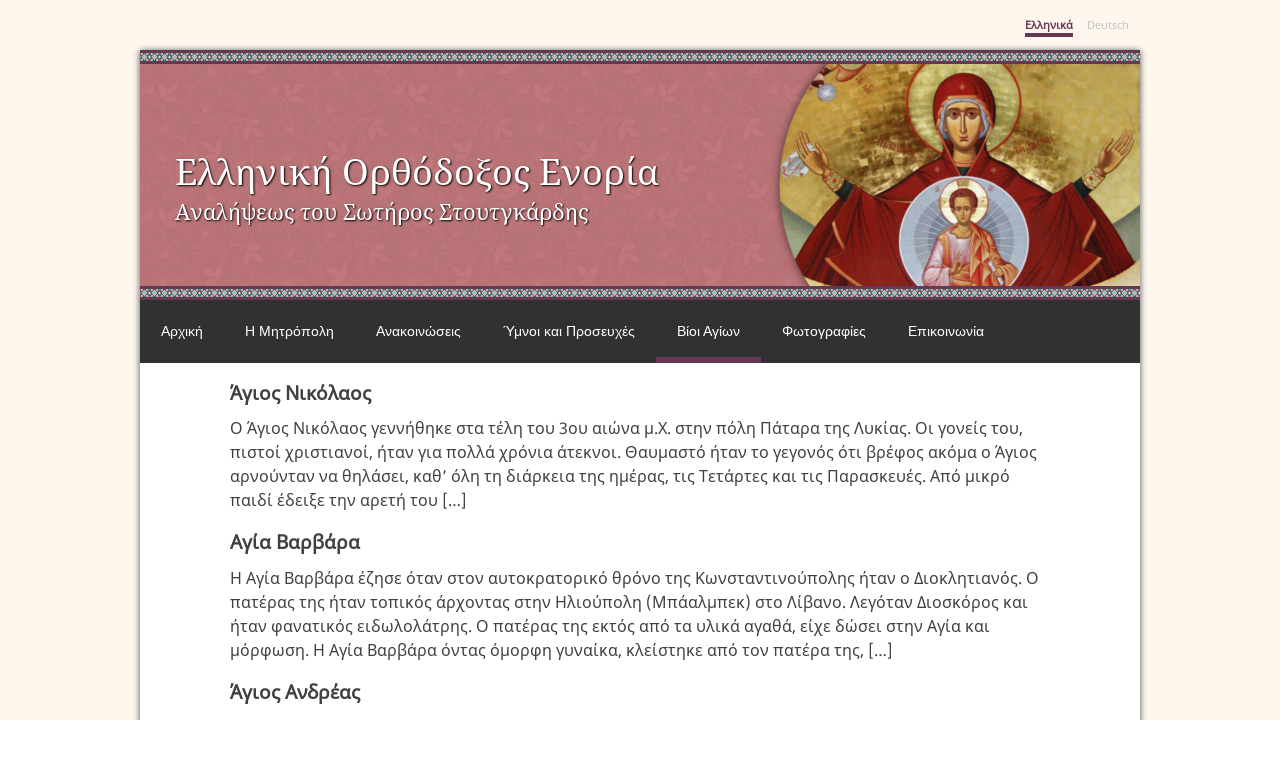

--- FILE ---
content_type: text/html; charset=UTF-8
request_url: http://orthodoxie-stuttgart.de/el/vioi-agion
body_size: 32283
content:
<!doctype html>
<html lang="el">
<head>
	<meta charset="UTF-8">
	<meta name="viewport" content="width=device-width, initial-scale=1">
	<link rel="profile" href="http://gmpg.org/xfn/11">

	<title>Βίοι Αγίων &#8211; Ελληνική Ορθόδοξος Ενορία</title>
<meta name='robots' content='max-image-preview:large' />
<link rel="alternate" href="http://orthodoxie-stuttgart.de/el/vioi-agion" hreflang="el" />
<link rel="alternate" href="http://orthodoxie-stuttgart.de/de/heiligen" hreflang="de" />
<link rel="alternate" type="application/rss+xml" title="Ροή RSS &raquo; Ελληνική Ορθόδοξος Ενορία" href="http://orthodoxie-stuttgart.de/el/feed" />
<link rel="alternate" type="application/rss+xml" title="Ροή Σχολίων &raquo; Ελληνική Ορθόδοξος Ενορία" href="http://orthodoxie-stuttgart.de/el/comments/feed" />
<link rel="alternate" title="oEmbed (JSON)" type="application/json+oembed" href="http://orthodoxie-stuttgart.de/wp-json/oembed/1.0/embed?url=http%3A%2F%2Forthodoxie-stuttgart.de%2Fel%2Fvioi-agion&#038;lang=el" />
<link rel="alternate" title="oEmbed (XML)" type="text/xml+oembed" href="http://orthodoxie-stuttgart.de/wp-json/oembed/1.0/embed?url=http%3A%2F%2Forthodoxie-stuttgart.de%2Fel%2Fvioi-agion&#038;format=xml&#038;lang=el" />
<style id='wp-img-auto-sizes-contain-inline-css' type='text/css'>
img:is([sizes=auto i],[sizes^="auto," i]){contain-intrinsic-size:3000px 1500px}
/*# sourceURL=wp-img-auto-sizes-contain-inline-css */
</style>
<style id='wp-emoji-styles-inline-css' type='text/css'>

	img.wp-smiley, img.emoji {
		display: inline !important;
		border: none !important;
		box-shadow: none !important;
		height: 1em !important;
		width: 1em !important;
		margin: 0 0.07em !important;
		vertical-align: -0.1em !important;
		background: none !important;
		padding: 0 !important;
	}
/*# sourceURL=wp-emoji-styles-inline-css */
</style>
<style id='wp-block-library-inline-css' type='text/css'>
:root{--wp-block-synced-color:#7a00df;--wp-block-synced-color--rgb:122,0,223;--wp-bound-block-color:var(--wp-block-synced-color);--wp-editor-canvas-background:#ddd;--wp-admin-theme-color:#007cba;--wp-admin-theme-color--rgb:0,124,186;--wp-admin-theme-color-darker-10:#006ba1;--wp-admin-theme-color-darker-10--rgb:0,107,160.5;--wp-admin-theme-color-darker-20:#005a87;--wp-admin-theme-color-darker-20--rgb:0,90,135;--wp-admin-border-width-focus:2px}@media (min-resolution:192dpi){:root{--wp-admin-border-width-focus:1.5px}}.wp-element-button{cursor:pointer}:root .has-very-light-gray-background-color{background-color:#eee}:root .has-very-dark-gray-background-color{background-color:#313131}:root .has-very-light-gray-color{color:#eee}:root .has-very-dark-gray-color{color:#313131}:root .has-vivid-green-cyan-to-vivid-cyan-blue-gradient-background{background:linear-gradient(135deg,#00d084,#0693e3)}:root .has-purple-crush-gradient-background{background:linear-gradient(135deg,#34e2e4,#4721fb 50%,#ab1dfe)}:root .has-hazy-dawn-gradient-background{background:linear-gradient(135deg,#faaca8,#dad0ec)}:root .has-subdued-olive-gradient-background{background:linear-gradient(135deg,#fafae1,#67a671)}:root .has-atomic-cream-gradient-background{background:linear-gradient(135deg,#fdd79a,#004a59)}:root .has-nightshade-gradient-background{background:linear-gradient(135deg,#330968,#31cdcf)}:root .has-midnight-gradient-background{background:linear-gradient(135deg,#020381,#2874fc)}:root{--wp--preset--font-size--normal:16px;--wp--preset--font-size--huge:42px}.has-regular-font-size{font-size:1em}.has-larger-font-size{font-size:2.625em}.has-normal-font-size{font-size:var(--wp--preset--font-size--normal)}.has-huge-font-size{font-size:var(--wp--preset--font-size--huge)}.has-text-align-center{text-align:center}.has-text-align-left{text-align:left}.has-text-align-right{text-align:right}.has-fit-text{white-space:nowrap!important}#end-resizable-editor-section{display:none}.aligncenter{clear:both}.items-justified-left{justify-content:flex-start}.items-justified-center{justify-content:center}.items-justified-right{justify-content:flex-end}.items-justified-space-between{justify-content:space-between}.screen-reader-text{border:0;clip-path:inset(50%);height:1px;margin:-1px;overflow:hidden;padding:0;position:absolute;width:1px;word-wrap:normal!important}.screen-reader-text:focus{background-color:#ddd;clip-path:none;color:#444;display:block;font-size:1em;height:auto;left:5px;line-height:normal;padding:15px 23px 14px;text-decoration:none;top:5px;width:auto;z-index:100000}html :where(.has-border-color){border-style:solid}html :where([style*=border-top-color]){border-top-style:solid}html :where([style*=border-right-color]){border-right-style:solid}html :where([style*=border-bottom-color]){border-bottom-style:solid}html :where([style*=border-left-color]){border-left-style:solid}html :where([style*=border-width]){border-style:solid}html :where([style*=border-top-width]){border-top-style:solid}html :where([style*=border-right-width]){border-right-style:solid}html :where([style*=border-bottom-width]){border-bottom-style:solid}html :where([style*=border-left-width]){border-left-style:solid}html :where(img[class*=wp-image-]){height:auto;max-width:100%}:where(figure){margin:0 0 1em}html :where(.is-position-sticky){--wp-admin--admin-bar--position-offset:var(--wp-admin--admin-bar--height,0px)}@media screen and (max-width:600px){html :where(.is-position-sticky){--wp-admin--admin-bar--position-offset:0px}}

/*# sourceURL=wp-block-library-inline-css */
</style><style id='global-styles-inline-css' type='text/css'>
:root{--wp--preset--aspect-ratio--square: 1;--wp--preset--aspect-ratio--4-3: 4/3;--wp--preset--aspect-ratio--3-4: 3/4;--wp--preset--aspect-ratio--3-2: 3/2;--wp--preset--aspect-ratio--2-3: 2/3;--wp--preset--aspect-ratio--16-9: 16/9;--wp--preset--aspect-ratio--9-16: 9/16;--wp--preset--color--black: #000000;--wp--preset--color--cyan-bluish-gray: #abb8c3;--wp--preset--color--white: #ffffff;--wp--preset--color--pale-pink: #f78da7;--wp--preset--color--vivid-red: #cf2e2e;--wp--preset--color--luminous-vivid-orange: #ff6900;--wp--preset--color--luminous-vivid-amber: #fcb900;--wp--preset--color--light-green-cyan: #7bdcb5;--wp--preset--color--vivid-green-cyan: #00d084;--wp--preset--color--pale-cyan-blue: #8ed1fc;--wp--preset--color--vivid-cyan-blue: #0693e3;--wp--preset--color--vivid-purple: #9b51e0;--wp--preset--gradient--vivid-cyan-blue-to-vivid-purple: linear-gradient(135deg,rgb(6,147,227) 0%,rgb(155,81,224) 100%);--wp--preset--gradient--light-green-cyan-to-vivid-green-cyan: linear-gradient(135deg,rgb(122,220,180) 0%,rgb(0,208,130) 100%);--wp--preset--gradient--luminous-vivid-amber-to-luminous-vivid-orange: linear-gradient(135deg,rgb(252,185,0) 0%,rgb(255,105,0) 100%);--wp--preset--gradient--luminous-vivid-orange-to-vivid-red: linear-gradient(135deg,rgb(255,105,0) 0%,rgb(207,46,46) 100%);--wp--preset--gradient--very-light-gray-to-cyan-bluish-gray: linear-gradient(135deg,rgb(238,238,238) 0%,rgb(169,184,195) 100%);--wp--preset--gradient--cool-to-warm-spectrum: linear-gradient(135deg,rgb(74,234,220) 0%,rgb(151,120,209) 20%,rgb(207,42,186) 40%,rgb(238,44,130) 60%,rgb(251,105,98) 80%,rgb(254,248,76) 100%);--wp--preset--gradient--blush-light-purple: linear-gradient(135deg,rgb(255,206,236) 0%,rgb(152,150,240) 100%);--wp--preset--gradient--blush-bordeaux: linear-gradient(135deg,rgb(254,205,165) 0%,rgb(254,45,45) 50%,rgb(107,0,62) 100%);--wp--preset--gradient--luminous-dusk: linear-gradient(135deg,rgb(255,203,112) 0%,rgb(199,81,192) 50%,rgb(65,88,208) 100%);--wp--preset--gradient--pale-ocean: linear-gradient(135deg,rgb(255,245,203) 0%,rgb(182,227,212) 50%,rgb(51,167,181) 100%);--wp--preset--gradient--electric-grass: linear-gradient(135deg,rgb(202,248,128) 0%,rgb(113,206,126) 100%);--wp--preset--gradient--midnight: linear-gradient(135deg,rgb(2,3,129) 0%,rgb(40,116,252) 100%);--wp--preset--font-size--small: 13px;--wp--preset--font-size--medium: 20px;--wp--preset--font-size--large: 36px;--wp--preset--font-size--x-large: 42px;--wp--preset--spacing--20: 0.44rem;--wp--preset--spacing--30: 0.67rem;--wp--preset--spacing--40: 1rem;--wp--preset--spacing--50: 1.5rem;--wp--preset--spacing--60: 2.25rem;--wp--preset--spacing--70: 3.38rem;--wp--preset--spacing--80: 5.06rem;--wp--preset--shadow--natural: 6px 6px 9px rgba(0, 0, 0, 0.2);--wp--preset--shadow--deep: 12px 12px 50px rgba(0, 0, 0, 0.4);--wp--preset--shadow--sharp: 6px 6px 0px rgba(0, 0, 0, 0.2);--wp--preset--shadow--outlined: 6px 6px 0px -3px rgb(255, 255, 255), 6px 6px rgb(0, 0, 0);--wp--preset--shadow--crisp: 6px 6px 0px rgb(0, 0, 0);}:where(.is-layout-flex){gap: 0.5em;}:where(.is-layout-grid){gap: 0.5em;}body .is-layout-flex{display: flex;}.is-layout-flex{flex-wrap: wrap;align-items: center;}.is-layout-flex > :is(*, div){margin: 0;}body .is-layout-grid{display: grid;}.is-layout-grid > :is(*, div){margin: 0;}:where(.wp-block-columns.is-layout-flex){gap: 2em;}:where(.wp-block-columns.is-layout-grid){gap: 2em;}:where(.wp-block-post-template.is-layout-flex){gap: 1.25em;}:where(.wp-block-post-template.is-layout-grid){gap: 1.25em;}.has-black-color{color: var(--wp--preset--color--black) !important;}.has-cyan-bluish-gray-color{color: var(--wp--preset--color--cyan-bluish-gray) !important;}.has-white-color{color: var(--wp--preset--color--white) !important;}.has-pale-pink-color{color: var(--wp--preset--color--pale-pink) !important;}.has-vivid-red-color{color: var(--wp--preset--color--vivid-red) !important;}.has-luminous-vivid-orange-color{color: var(--wp--preset--color--luminous-vivid-orange) !important;}.has-luminous-vivid-amber-color{color: var(--wp--preset--color--luminous-vivid-amber) !important;}.has-light-green-cyan-color{color: var(--wp--preset--color--light-green-cyan) !important;}.has-vivid-green-cyan-color{color: var(--wp--preset--color--vivid-green-cyan) !important;}.has-pale-cyan-blue-color{color: var(--wp--preset--color--pale-cyan-blue) !important;}.has-vivid-cyan-blue-color{color: var(--wp--preset--color--vivid-cyan-blue) !important;}.has-vivid-purple-color{color: var(--wp--preset--color--vivid-purple) !important;}.has-black-background-color{background-color: var(--wp--preset--color--black) !important;}.has-cyan-bluish-gray-background-color{background-color: var(--wp--preset--color--cyan-bluish-gray) !important;}.has-white-background-color{background-color: var(--wp--preset--color--white) !important;}.has-pale-pink-background-color{background-color: var(--wp--preset--color--pale-pink) !important;}.has-vivid-red-background-color{background-color: var(--wp--preset--color--vivid-red) !important;}.has-luminous-vivid-orange-background-color{background-color: var(--wp--preset--color--luminous-vivid-orange) !important;}.has-luminous-vivid-amber-background-color{background-color: var(--wp--preset--color--luminous-vivid-amber) !important;}.has-light-green-cyan-background-color{background-color: var(--wp--preset--color--light-green-cyan) !important;}.has-vivid-green-cyan-background-color{background-color: var(--wp--preset--color--vivid-green-cyan) !important;}.has-pale-cyan-blue-background-color{background-color: var(--wp--preset--color--pale-cyan-blue) !important;}.has-vivid-cyan-blue-background-color{background-color: var(--wp--preset--color--vivid-cyan-blue) !important;}.has-vivid-purple-background-color{background-color: var(--wp--preset--color--vivid-purple) !important;}.has-black-border-color{border-color: var(--wp--preset--color--black) !important;}.has-cyan-bluish-gray-border-color{border-color: var(--wp--preset--color--cyan-bluish-gray) !important;}.has-white-border-color{border-color: var(--wp--preset--color--white) !important;}.has-pale-pink-border-color{border-color: var(--wp--preset--color--pale-pink) !important;}.has-vivid-red-border-color{border-color: var(--wp--preset--color--vivid-red) !important;}.has-luminous-vivid-orange-border-color{border-color: var(--wp--preset--color--luminous-vivid-orange) !important;}.has-luminous-vivid-amber-border-color{border-color: var(--wp--preset--color--luminous-vivid-amber) !important;}.has-light-green-cyan-border-color{border-color: var(--wp--preset--color--light-green-cyan) !important;}.has-vivid-green-cyan-border-color{border-color: var(--wp--preset--color--vivid-green-cyan) !important;}.has-pale-cyan-blue-border-color{border-color: var(--wp--preset--color--pale-cyan-blue) !important;}.has-vivid-cyan-blue-border-color{border-color: var(--wp--preset--color--vivid-cyan-blue) !important;}.has-vivid-purple-border-color{border-color: var(--wp--preset--color--vivid-purple) !important;}.has-vivid-cyan-blue-to-vivid-purple-gradient-background{background: var(--wp--preset--gradient--vivid-cyan-blue-to-vivid-purple) !important;}.has-light-green-cyan-to-vivid-green-cyan-gradient-background{background: var(--wp--preset--gradient--light-green-cyan-to-vivid-green-cyan) !important;}.has-luminous-vivid-amber-to-luminous-vivid-orange-gradient-background{background: var(--wp--preset--gradient--luminous-vivid-amber-to-luminous-vivid-orange) !important;}.has-luminous-vivid-orange-to-vivid-red-gradient-background{background: var(--wp--preset--gradient--luminous-vivid-orange-to-vivid-red) !important;}.has-very-light-gray-to-cyan-bluish-gray-gradient-background{background: var(--wp--preset--gradient--very-light-gray-to-cyan-bluish-gray) !important;}.has-cool-to-warm-spectrum-gradient-background{background: var(--wp--preset--gradient--cool-to-warm-spectrum) !important;}.has-blush-light-purple-gradient-background{background: var(--wp--preset--gradient--blush-light-purple) !important;}.has-blush-bordeaux-gradient-background{background: var(--wp--preset--gradient--blush-bordeaux) !important;}.has-luminous-dusk-gradient-background{background: var(--wp--preset--gradient--luminous-dusk) !important;}.has-pale-ocean-gradient-background{background: var(--wp--preset--gradient--pale-ocean) !important;}.has-electric-grass-gradient-background{background: var(--wp--preset--gradient--electric-grass) !important;}.has-midnight-gradient-background{background: var(--wp--preset--gradient--midnight) !important;}.has-small-font-size{font-size: var(--wp--preset--font-size--small) !important;}.has-medium-font-size{font-size: var(--wp--preset--font-size--medium) !important;}.has-large-font-size{font-size: var(--wp--preset--font-size--large) !important;}.has-x-large-font-size{font-size: var(--wp--preset--font-size--x-large) !important;}
/*# sourceURL=global-styles-inline-css */
</style>

<style id='classic-theme-styles-inline-css' type='text/css'>
/*! This file is auto-generated */
.wp-block-button__link{color:#fff;background-color:#32373c;border-radius:9999px;box-shadow:none;text-decoration:none;padding:calc(.667em + 2px) calc(1.333em + 2px);font-size:1.125em}.wp-block-file__button{background:#32373c;color:#fff;text-decoration:none}
/*# sourceURL=/wp-includes/css/classic-themes.min.css */
</style>
<link rel='stylesheet' id='ortho-style-css' href='http://orthodoxie-stuttgart.de/wp-content/themes/ortho/style.css?ver=6.9' type='text/css' media='all' />
<link rel='stylesheet' id='ortho-google-fonts-css' href='http://orthodoxie-stuttgart.de/wp-content/themes/ortho/fonts/fonts.css?ver=6.9' type='text/css' media='all' />
<link rel='stylesheet' id='ortho-font-awesome-css' href='http://orthodoxie-stuttgart.de/wp-content/themes/ortho/icons/font-awesome-4.7.0/css/font-awesome.min.css?ver=6.9' type='text/css' media='all' />
<link rel="https://api.w.org/" href="http://orthodoxie-stuttgart.de/wp-json/" /><link rel="alternate" title="JSON" type="application/json" href="http://orthodoxie-stuttgart.de/wp-json/wp/v2/pages/22" /><link rel="EditURI" type="application/rsd+xml" title="RSD" href="http://orthodoxie-stuttgart.de/xmlrpc.php?rsd" />
<meta name="generator" content="WordPress 6.9" />
<link rel="canonical" href="http://orthodoxie-stuttgart.de/el/vioi-agion" />
<link rel='shortlink' href='http://orthodoxie-stuttgart.de/?p=22' />
<style type="text/css">.recentcomments a{display:inline !important;padding:0 !important;margin:0 !important;}</style></head>

<body class="wp-singular page-template page-template-post-list-children page-template-post-list-children-php page page-id-22 wp-theme-ortho">
<div id="page" class="site">
    
    <a class="skip-link screen-reader-text" href="#content">Skip to content</a>

    <div class="site-language">
        <ul>
            	<li class="lang-item lang-item-7 lang-item-el current-lang lang-item-first"><a lang="el" hreflang="el" href="http://orthodoxie-stuttgart.de/el/vioi-agion" aria-current="true">Ελληνικά</a></li>
	<li class="lang-item lang-item-10 lang-item-de"><a lang="de-DE" hreflang="de-DE" href="http://orthodoxie-stuttgart.de/de/heiligen">Deutsch</a></li>
        </ul>
    </div>

    <div id="page-wrapper" class="site-wrapper">

        <header id="masthead" class="site-header">

            <div class="site-branding" style="background-image: url(http://orthodoxie-stuttgart.de/wp-content/uploads/2017/12/h5.png)">
                                                <p class="site-title">Ελληνική Ορθόδοξος Ενορία</p>
                                                <p class="site-description">Αναλήψεως του Σωτήρος Στουτγκάρδης</p>
                                </div><!-- .site-branding -->     

            <nav id="site-navigation" class="main-navigation">
                                        <button class="menu-toggle" aria-controls="primary-menu" aria-expanded="false">Μενού</button>
                    <div class="menu-main-menu-gr-container"><ul id="primary-menu" class="menu"><li id="menu-item-35" class="menu-item menu-item-type-post_type menu-item-object-page menu-item-home menu-item-35"><a href="http://orthodoxie-stuttgart.de/el/">Αρχική</a></li>
<li id="menu-item-18" class="menu-item menu-item-type-post_type menu-item-object-page menu-item-18"><a href="http://orthodoxie-stuttgart.de/el/mitropoli">Η Μητρόπολη</a></li>
<li id="menu-item-59" class="menu-item menu-item-type-post_type menu-item-object-page menu-item-59"><a href="http://orthodoxie-stuttgart.de/el/anakoinoseis">Ανακοινώσεις</a></li>
<li id="menu-item-25" class="menu-item menu-item-type-post_type menu-item-object-page menu-item-25"><a href="http://orthodoxie-stuttgart.de/el/ymnoi-kai-proseuxes">Ύμνοι και Προσευχές</a></li>
<li id="menu-item-24" class="menu-item menu-item-type-post_type menu-item-object-page current-menu-item page_item page-item-22 current_page_item menu-item-24"><a href="http://orthodoxie-stuttgart.de/el/vioi-agion" aria-current="page">Βίοι Αγίων</a></li>
<li id="menu-item-103" class="menu-item menu-item-type-post_type menu-item-object-page menu-item-103"><a href="http://orthodoxie-stuttgart.de/el/fotografies">Φωτογραφίες</a></li>
<li id="menu-item-15" class="menu-item menu-item-type-post_type menu-item-object-page menu-item-15"><a href="http://orthodoxie-stuttgart.de/el/epikoinonia">Επικοινωνία</a></li>
</ul></div>            </nav><!-- #site-navigation -->

        </header><!-- #masthead -->

        <div id="content" class="site-content">

	<div id="primary" class="content-area">
		<main id="main" class="site-main">

		
<div class="index-box">
    <a href="http://orthodoxie-stuttgart.de/el/archives/177">
        <article id="post-177" class="post-177 post type-post status-publish format-standard hentry category-vioi-agion">
                <header class="entry-header">
                        <h1 class="entry-title">Άγιος Νικόλαος</h1>
                </header><!-- .entry-header -->

                <div class="entry-content">
                        <p>Ο Άγιος Νικόλαος γεννήθηκε στα τέλη του 3ου αιώνα μ.Χ. στην πόλη Πάταρα της Λυκίας. Οι γονείς του, πιστοί χριστιανοί, ήταν για πολλά χρόνια άτεκνοι. Θαυμαστό ήταν το γεγονός ότι βρέφος ακόμα ο Άγιος αρνούνταν να θηλάσει, καθ’ όλη τη διάρκεια της ημέρας, τις Τετάρτες και τις Παρασκευές. Από μικρό παιδί έδειξε την αρετή του [&hellip;]</p>
                </div><!-- .entry-content -->

                <footer class="entry-footer">

                </footer><!-- .entry-footer -->

        </article><!-- #post-177 -->
    </a>
</div><!-- .index-box -->
<div class="index-box">
    <a href="http://orthodoxie-stuttgart.de/el/archives/175">
        <article id="post-175" class="post-175 post type-post status-publish format-standard hentry category-vioi-agion">
                <header class="entry-header">
                        <h1 class="entry-title">Αγία Βαρβάρα</h1>
                </header><!-- .entry-header -->

                <div class="entry-content">
                        <p>Η Αγία Βαρβάρα έζησε όταν στον αυτοκρατορικό θρόνο της Κωνσταντινούπολης ήταν ο Διοκλητιανός. Ο πατέρας της ήταν τοπικός άρχοντας στην Ηλιούπολη (Μπάαλμπεκ) στο Λίβανο. Λεγόταν Διοσκόρος και ήταν φανατικός ειδωλολάτρης. Ο πατέρας της εκτός από τα υλικά αγαθά, είχε δώσει στην Αγία και μόρφωση. Η Αγία Βαρβάρα όντας όμορφη γυναίκα, κλείστηκε από τον πατέρα της, [&hellip;]</p>
                </div><!-- .entry-content -->

                <footer class="entry-footer">

                </footer><!-- .entry-footer -->

        </article><!-- #post-175 -->
    </a>
</div><!-- .index-box -->
<div class="index-box">
    <a href="http://orthodoxie-stuttgart.de/el/archives/173">
        <article id="post-173" class="post-173 post type-post status-publish format-standard hentry category-vioi-agion">
                <header class="entry-header">
                        <h1 class="entry-title">Άγιος Ανδρέας</h1>
                </header><!-- .entry-header -->

                <div class="entry-content">
                        <p>Ο Αγιος Ανδρέας γεννήθηκε στην πόλη Βησθαϊδά της Παλαιστίνης. Ήταν αδελφός του Αποστόλου Πέτρου και γιος ενός φτωχού ψαρά που ονομαζόταν Ιωνάς. Και οι δύο γιοι του Ιωνά, ασκούσαν το επάγγελμα του ψαρά, βοηθώντας τον πατέρα τους. Κάποια στιγμή ο Αγιος Ανδρέας, έφυγε από το πατρικό σπίτι και έγινε μαθητής του Αγίου Ιωάννη του Πρόδρομου. [&hellip;]</p>
                </div><!-- .entry-content -->

                <footer class="entry-footer">

                </footer><!-- .entry-footer -->

        </article><!-- #post-173 -->
    </a>
</div><!-- .index-box -->
<div class="index-box">
    <a href="http://orthodoxie-stuttgart.de/el/archives/171">
        <article id="post-171" class="post-171 post type-post status-publish format-standard hentry category-vioi-agion">
                <header class="entry-header">
                        <h1 class="entry-title">Άγιος Ιωάννης ο Πρόδρομος &#8211; Βαπτιστής</h1>
                </header><!-- .entry-header -->

                <div class="entry-content">
                        <p>Ο Άγιος Ιωάννης ο Πρόδρομος αποτελεί ορόσημο και ταυτόχρονα γέφυρα μεταξύ της Παλαιάς και της Καινής Διαθήκης. Ήταν ο τελευταίος προφήτης που ανάγγειλε την έλευση του Ιησού Χριστού. Υπήρξε δε ο μόνος από τους προφήτες που αξιώθηκε να συναντήσει τον Χριστό αφού έζησε στα χρόνια Του. Πατέρας του Αγίου Ιωάννη του Προδρόμου ήταν ο Ιερέας [&hellip;]</p>
                </div><!-- .entry-content -->

                <footer class="entry-footer">

                </footer><!-- .entry-footer -->

        </article><!-- #post-171 -->
    </a>
</div><!-- .index-box -->
<div class="index-box">
    <a href="http://orthodoxie-stuttgart.de/el/archives/169">
        <article id="post-169" class="post-169 post type-post status-publish format-standard hentry category-vioi-agion">
                <header class="entry-header">
                        <h1 class="entry-title">Αγία Μαρκέλλα</h1>
                </header><!-- .entry-header -->

                <div class="entry-content">
                        <p>Η Αγία Μαρκέλλα είναι μία από τους Αγίους που έζησαν και μαρτύρησαν στη Χίο. Γεννήθηκε και μεγάλωσε στη Βολισσό. Η μητέρα της ήταν χριστιανή ενώ ο πατέρας της ειδωλολάτρης. Όταν έγινε 18 ετών ασπάσθηκε τον χριστιανισμό πράγμα που εξόργισε τον πατέρα της, ο οποίος προσπάθησε να την μεταπείσει. Άλλες φορές με το καλό και άλλες [&hellip;]</p>
                </div><!-- .entry-content -->

                <footer class="entry-footer">

                </footer><!-- .entry-footer -->

        </article><!-- #post-169 -->
    </a>
</div><!-- .index-box -->
<div class="index-box">
    <a href="http://orthodoxie-stuttgart.de/el/archives/167">
        <article id="post-167" class="post-167 post type-post status-publish format-standard hentry category-vioi-agion">
                <header class="entry-header">
                        <h1 class="entry-title">Άγιος Ραφαήλ</h1>
                </header><!-- .entry-header -->

                <div class="entry-content">
                        <p>Ο Αγιος Ραφαήλ γεννήθηκε το 1410μ.Χ. στην Ιθάκη. Οι γονείς του, Διονύσιος και Μαρία Λασκαρίδη, ήταν πιστοί χριστιανοί και οικονομικά ευκατάστατοι. Το όνομα που έδωσαν στον Άγιο ήταν Γεώργιος. Οι γονείς του φρόντισαν τόσο για την γενική του μόρφωση όσο και για την χριστιανική του παιδεία. Έτσι ο Αγιος μεγαλώνοντας έγινε ένα ευσεβής και θερμός [&hellip;]</p>
                </div><!-- .entry-content -->

                <footer class="entry-footer">

                </footer><!-- .entry-footer -->

        </article><!-- #post-167 -->
    </a>
</div><!-- .index-box --><nav class="paging-navigation"><ul class='page-numbers'>
	<li><span aria-current="page" class="page-numbers current">1</span></li>
	<li><a class="page-numbers" href="http://orthodoxie-stuttgart.de/el/vioi-agion/page/2">2</a></li>
	<li><span class="page-numbers dots">&hellip;</span></li>
	<li><a class="page-numbers" href="http://orthodoxie-stuttgart.de/el/vioi-agion/page/5">5</a></li>
	<li><a class="next page-numbers" href="http://orthodoxie-stuttgart.de/el/vioi-agion/page/2">»</a></li>
</ul>
</nav>
		</main><!-- #main -->
	</div><!-- #primary -->


	</div><!-- #content -->

	<footer id="colophon" class="site-footer">
		<div class="site-info">
                    
                        Copyright &copy; 2026 orthodoxie-stuttgart.de                    
                        <span class="sep"> | </span>
                        
			<a href="https://wordpress.org/">Powered by WordPress</a>

		</div><!-- .site-info -->
	</footer><!-- #colophon -->
    </div><!-- #page-wrapper -->
</div><!-- #page -->

<script type="speculationrules">
{"prefetch":[{"source":"document","where":{"and":[{"href_matches":"/*"},{"not":{"href_matches":["/wp-*.php","/wp-admin/*","/wp-content/uploads/*","/wp-content/*","/wp-content/plugins/*","/wp-content/themes/ortho/*","/*\\?(.+)"]}},{"not":{"selector_matches":"a[rel~=\"nofollow\"]"}},{"not":{"selector_matches":".no-prefetch, .no-prefetch a"}}]},"eagerness":"conservative"}]}
</script>
<script type="text/javascript" src="http://orthodoxie-stuttgart.de/wp-content/themes/ortho/js/navigation.js?ver=20151215" id="ortho-navigation-js"></script>
<script type="text/javascript" src="http://orthodoxie-stuttgart.de/wp-content/themes/ortho/js/skip-link-focus-fix.js?ver=20151215" id="ortho-skip-link-focus-fix-js"></script>
<script id="wp-emoji-settings" type="application/json">
{"baseUrl":"https://s.w.org/images/core/emoji/17.0.2/72x72/","ext":".png","svgUrl":"https://s.w.org/images/core/emoji/17.0.2/svg/","svgExt":".svg","source":{"concatemoji":"http://orthodoxie-stuttgart.de/wp-includes/js/wp-emoji-release.min.js?ver=6.9"}}
</script>
<script type="module">
/* <![CDATA[ */
/*! This file is auto-generated */
const a=JSON.parse(document.getElementById("wp-emoji-settings").textContent),o=(window._wpemojiSettings=a,"wpEmojiSettingsSupports"),s=["flag","emoji"];function i(e){try{var t={supportTests:e,timestamp:(new Date).valueOf()};sessionStorage.setItem(o,JSON.stringify(t))}catch(e){}}function c(e,t,n){e.clearRect(0,0,e.canvas.width,e.canvas.height),e.fillText(t,0,0);t=new Uint32Array(e.getImageData(0,0,e.canvas.width,e.canvas.height).data);e.clearRect(0,0,e.canvas.width,e.canvas.height),e.fillText(n,0,0);const a=new Uint32Array(e.getImageData(0,0,e.canvas.width,e.canvas.height).data);return t.every((e,t)=>e===a[t])}function p(e,t){e.clearRect(0,0,e.canvas.width,e.canvas.height),e.fillText(t,0,0);var n=e.getImageData(16,16,1,1);for(let e=0;e<n.data.length;e++)if(0!==n.data[e])return!1;return!0}function u(e,t,n,a){switch(t){case"flag":return n(e,"\ud83c\udff3\ufe0f\u200d\u26a7\ufe0f","\ud83c\udff3\ufe0f\u200b\u26a7\ufe0f")?!1:!n(e,"\ud83c\udde8\ud83c\uddf6","\ud83c\udde8\u200b\ud83c\uddf6")&&!n(e,"\ud83c\udff4\udb40\udc67\udb40\udc62\udb40\udc65\udb40\udc6e\udb40\udc67\udb40\udc7f","\ud83c\udff4\u200b\udb40\udc67\u200b\udb40\udc62\u200b\udb40\udc65\u200b\udb40\udc6e\u200b\udb40\udc67\u200b\udb40\udc7f");case"emoji":return!a(e,"\ud83e\u1fac8")}return!1}function f(e,t,n,a){let r;const o=(r="undefined"!=typeof WorkerGlobalScope&&self instanceof WorkerGlobalScope?new OffscreenCanvas(300,150):document.createElement("canvas")).getContext("2d",{willReadFrequently:!0}),s=(o.textBaseline="top",o.font="600 32px Arial",{});return e.forEach(e=>{s[e]=t(o,e,n,a)}),s}function r(e){var t=document.createElement("script");t.src=e,t.defer=!0,document.head.appendChild(t)}a.supports={everything:!0,everythingExceptFlag:!0},new Promise(t=>{let n=function(){try{var e=JSON.parse(sessionStorage.getItem(o));if("object"==typeof e&&"number"==typeof e.timestamp&&(new Date).valueOf()<e.timestamp+604800&&"object"==typeof e.supportTests)return e.supportTests}catch(e){}return null}();if(!n){if("undefined"!=typeof Worker&&"undefined"!=typeof OffscreenCanvas&&"undefined"!=typeof URL&&URL.createObjectURL&&"undefined"!=typeof Blob)try{var e="postMessage("+f.toString()+"("+[JSON.stringify(s),u.toString(),c.toString(),p.toString()].join(",")+"));",a=new Blob([e],{type:"text/javascript"});const r=new Worker(URL.createObjectURL(a),{name:"wpTestEmojiSupports"});return void(r.onmessage=e=>{i(n=e.data),r.terminate(),t(n)})}catch(e){}i(n=f(s,u,c,p))}t(n)}).then(e=>{for(const n in e)a.supports[n]=e[n],a.supports.everything=a.supports.everything&&a.supports[n],"flag"!==n&&(a.supports.everythingExceptFlag=a.supports.everythingExceptFlag&&a.supports[n]);var t;a.supports.everythingExceptFlag=a.supports.everythingExceptFlag&&!a.supports.flag,a.supports.everything||((t=a.source||{}).concatemoji?r(t.concatemoji):t.wpemoji&&t.twemoji&&(r(t.twemoji),r(t.wpemoji)))});
//# sourceURL=http://orthodoxie-stuttgart.de/wp-includes/js/wp-emoji-loader.min.js
/* ]]> */
</script>

</body>
</html>
